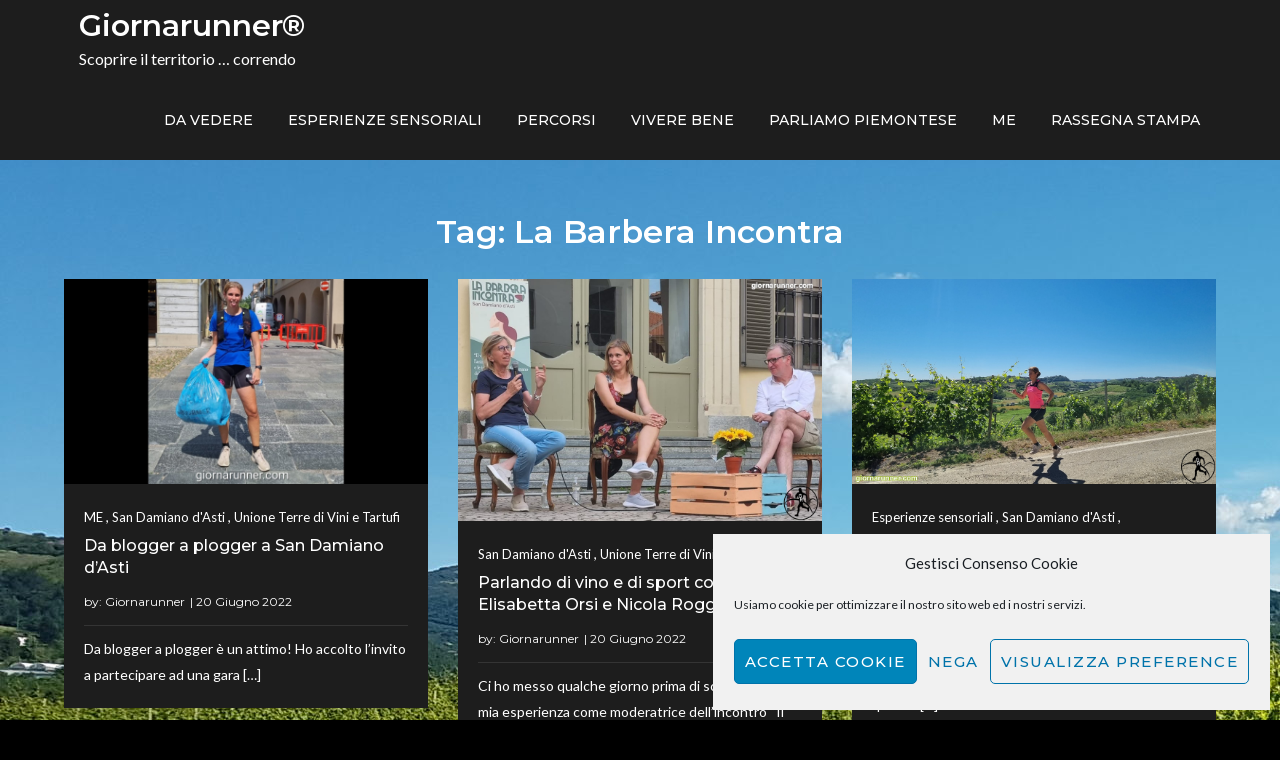

--- FILE ---
content_type: text/html; charset=utf-8
request_url: https://www.google.com/recaptcha/api2/aframe
body_size: 266
content:
<!DOCTYPE HTML><html><head><meta http-equiv="content-type" content="text/html; charset=UTF-8"></head><body><script nonce="1GbzsArLl9kNmbVG22OcVg">/** Anti-fraud and anti-abuse applications only. See google.com/recaptcha */ try{var clients={'sodar':'https://pagead2.googlesyndication.com/pagead/sodar?'};window.addEventListener("message",function(a){try{if(a.source===window.parent){var b=JSON.parse(a.data);var c=clients[b['id']];if(c){var d=document.createElement('img');d.src=c+b['params']+'&rc='+(localStorage.getItem("rc::a")?sessionStorage.getItem("rc::b"):"");window.document.body.appendChild(d);sessionStorage.setItem("rc::e",parseInt(sessionStorage.getItem("rc::e")||0)+1);localStorage.setItem("rc::h",'1769751201225');}}}catch(b){}});window.parent.postMessage("_grecaptcha_ready", "*");}catch(b){}</script></body></html>